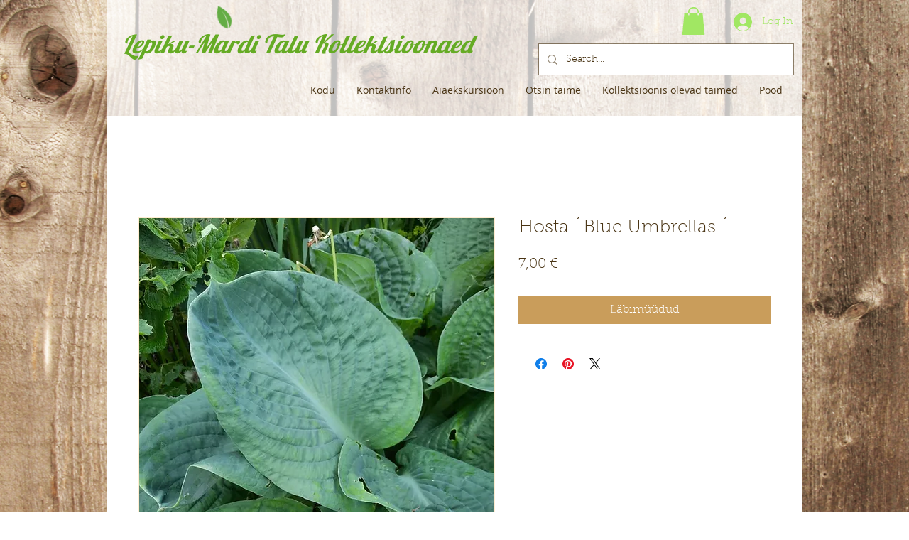

--- FILE ---
content_type: text/html; charset=utf-8
request_url: https://www.google.com/recaptcha/api2/aframe
body_size: 267
content:
<!DOCTYPE HTML><html><head><meta http-equiv="content-type" content="text/html; charset=UTF-8"></head><body><script nonce="0z5QWIPQ0ZY00pwx0et24A">/** Anti-fraud and anti-abuse applications only. See google.com/recaptcha */ try{var clients={'sodar':'https://pagead2.googlesyndication.com/pagead/sodar?'};window.addEventListener("message",function(a){try{if(a.source===window.parent){var b=JSON.parse(a.data);var c=clients[b['id']];if(c){var d=document.createElement('img');d.src=c+b['params']+'&rc='+(localStorage.getItem("rc::a")?sessionStorage.getItem("rc::b"):"");window.document.body.appendChild(d);sessionStorage.setItem("rc::e",parseInt(sessionStorage.getItem("rc::e")||0)+1);localStorage.setItem("rc::h",'1768683876566');}}}catch(b){}});window.parent.postMessage("_grecaptcha_ready", "*");}catch(b){}</script></body></html>